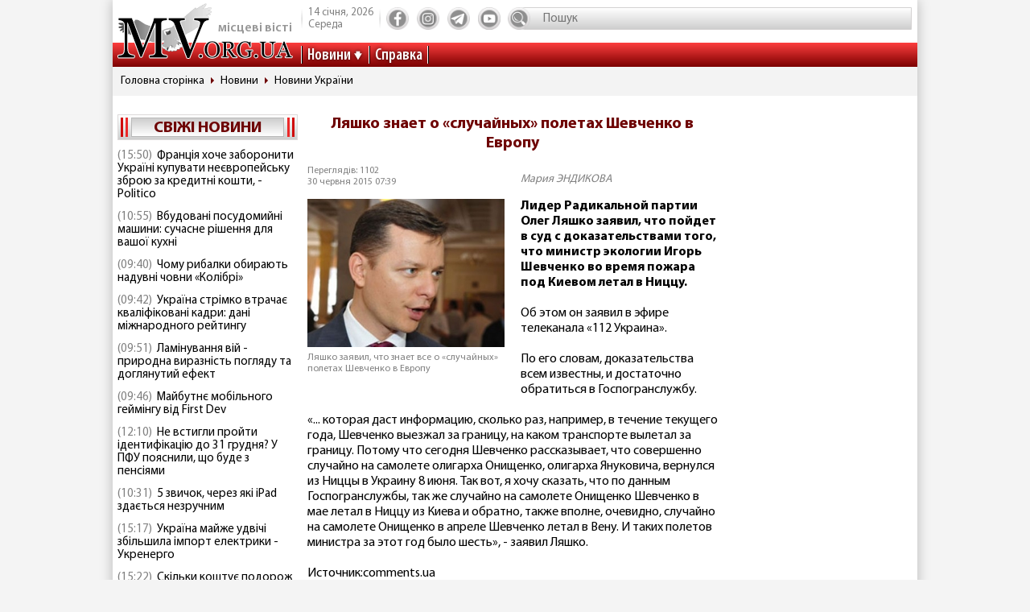

--- FILE ---
content_type: text/html; charset=utf-8
request_url: https://www.mv.org.ua/news/102618-ljashko_znaet_o_sluchainyh_poletah_shevchenko_v_evropu.html
body_size: 9135
content:
<!DOCTYPE html>
<html lang="ru">
  <head>
<!-- Global site tag (gtag.js) - Google Analytics -->
<script async src="https://www.googletagmanager.com/gtag/js?id=UA-1345068-2"></script>
<script>
  window.dataLayer = window.dataLayer || [];
  function gtag(){dataLayer.push(arguments);}
  gtag('js', new Date());
  gtag('config', 'UA-1345068-2');
</script>  
    <base href="//www.mv.org.ua" />
    <title>Ляшко знает о «случайных» полетах Шевченко в Европу | Местные Вести</title>
    <meta charset="utf-8">
    <meta property="og:type" content="article">
    <meta property="og:description" content="Лидер Радикальной партии Олег Ляшко заявил, что пойдет в суд с доказательствами того, что министр экологии Игорь Шевченко во время пожара под Киевом летал в Ниццу."/>
    <meta property="og:title" content="Ляшко знает о «случайных» полетах Шевченко в Европу | Местные Вести">
    <meta property="og:url" content="https://www.mv.org.ua/news/102618-ljashko_znaet_o_sluchainyh_poletah_shevchenko_v_evropu.html">
    <meta property="og:image" content="https://www.mv.org.ua/image/news_small/2015/06/30_073951_157892.jpg">
    <meta property="og:site_name" content="Актуальні новини Мелітополя та регіону - Місцеві вісті">
    <meta property="fb:app_id" content="176363986035330"/>
    <meta property="og:locale" content="ru_RU"/>
    <meta name="description" content="Лидер Радикальной партии Олег Ляшко заявил, что пойдет в суд с доказательствами того, что министр экологии Игорь Шевченко во время пожара под Киевом летал в Ниццу."/>
    <meta http-equiv="x-ua-compatible" content="ie=edge">
    <meta name="viewport" content="width=device-width, initial-scale=1.0, minimum-scale=1.0, maximum-scale=1.0, user-scalable=no">
    <link rel="shortcut icon" type="image/x-icon" href="img/favicon.ico">
        <link rel="preload" href="/fonts/MyriadPro-Regular.woff" as="font" type="font/woff" crossorigin="anonymous">	
	    <link rel="preload" href="/fonts/MyriadPro-Bold.woff" as="font" type="font/woff" crossorigin="anonymous">
	    <link rel="preload" href="/fonts/MyriadPro-Semibold.woff" as="font" type="font/woff" crossorigin="anonymous">
	    <link rel="preload" href="/fonts/MyriadPro-SemiboldCond.woff" as="font" type="font/woff" crossorigin="anonymous">
        <link rel="preload" href="/fonts/MyriadPro-BoldCond.woff" as="font" type="font/woff" crossorigin="anonymous">
        <link rel="preload" href="/js/tinymce/skins/lightgray/skin.min.css" as="style">
    <link rel="stylesheet" href="css/style.css?rel=1555576566242">
    <link rel="stylesheet" href="css/custom.css?rel=1555576566241">
        <link rel="amphtml" href="https://www.mv.org.ua/amp/news/102618-ljashko_znaet_o_sluchainyh_poletah_shevchenko_v_evropu.html"><script async src="https://pagead2.googlesyndication.com/pagead/js/adsbygoogle.js"></script>
<script>
     (adsbygoogle = window.adsbygoogle || []).push({
          google_ad_client: "ca-pub-8073609406579166",
          enable_page_level_ads: true
     });
</script>


  </head>
  <body>

    <div class="backstage">
        
    </div>
    <div class="page">

    		  <div class="drawer-overlay"></div>
              <div class="drawer-content">
                <ul class="drawer-nav">
                  <li class="drawer-item search">
                    <form method="get" action="/search.php">
                      <input class="search-control" type="text" name="s" placeholder="Пошук">
               		  <input type="hidden" name="p" value="1" />
                      <button class="search-btn" type="submit"></button>
                    </form>
                  </li>
                  <li class="drawer-item"><a class="drawer-link" href="/news/">Усі новини</a></li>
                                    <li class="drawer-item"><a class="drawer-link" href="/Melitopol">МЕЛІТОПОЛЬ ТА РЕГІОН</a></li>
                                    <li class="drawer-item"><a class="drawer-link" href="/Zaporozhskaya_oblast">ЗАПОРІЖЖЯ ТА ОБЛАСТЬ</a></li>
                                    <li class="drawer-item"><a class="drawer-link" href="/world">СВІТ</a></li>
                                    <li class="drawer-item"><a class="drawer-link" href="/Ukraine">Україна</a></li>
                                    <li class="drawer-item"><a class="drawer-link" href="/shou-biznes">ШОУ-БІЗНЕС</a></li>
                                    <li class="drawer-item"><a class="drawer-link" href="/dom_i_semya">ДІМ І СІМ'Я</a></li>
                                    <li class="drawer-item"><a class="drawer-link" href="/tehnologii">НАУКА ТА ТЕХНОЛОГІЇ</a></li>
                                    <li class="drawer-item"><a class="drawer-link" href="/tv_program.php">ТВ программа</a></li>
                  <li class="drawer-item"><a class="drawer-link" href="/business.html">Справка</a></li>
                  
                  <li class="drawer-item"><a class="drawer-link" href="/press/">Пресс-релизы</a></li>

                </ul>
              </div>

      <header class="page-header header"><a class="logo" href="/" ><span>місцеві вісті</span></a>
        <nav class="toolbar">
          <ul class="toolbar-nav">
            <li class="nav-item calend">
              <div class="calend-item">14 січня, 2026</div>
              <div class="calend-item">Середа</div>
            </li>
                        <li class="nav-item social">
              <ul class="social-nav">
                <li class="social-item"><a class="social-link ic-fb" href="https://www.facebook.com/mvnovosty" target="_blank" rel="nofollow noopener"></a></li>
                <li class="social-item"><a class="social-link ic-ig" href="https://www.instagram.com/mv_novosty/" target="_blank" rel="nofollow noopener"></a></li>
                <li class="social-item"><a class="social-link ic-tg" href="https://t.me/newstimeukr" target="_blank" rel="nofollow noopener"></a></li>
                <li class="social-item"><a class="social-link ic-yt" href="https://www.youtube.com/c/mvnovosti?sub_confirmation=1" target="_blank" rel="nofollow noopener"></a></li>
              </ul>
            </li>
            <li class="nav-item search">
              <form method="get" action="/search.php">
                <input class="search-control" type="text" name="s" placeholder="Пошук">
                <input type="hidden" name="p" value="1" />
                                <button class="search-btn" type="submit"></button>
              </form>
            </li>
            <li class="nav-item drawer">
              <button class="drawer-toggle" type="button"><span></span><span></span><span></span><span></span><span></span></button>
            </li>
          </ul>
        </nav>
        <nav class="navbar">
          <ul class="navbar-nav">
            <li class="nav-item drop-item"><a class="nav-link" href="/news/">Новини</a>
              <ul class="drop-nav">
                <li><a href="/news/">Усі новини</a></li>
                                <li><a href="/Melitopol">МЕЛІТОПОЛЬ ТА РЕГІОН</a></li>
                                <li><a href="/Zaporozhskaya_oblast">ЗАПОРІЖЖЯ ТА ОБЛАСТЬ</a></li>
                                <li><a href="/world">СВІТ</a></li>
                                <li><a href="/Ukraine">Україна</a></li>
                                <li><a href="/shou-biznes">ШОУ-БІЗНЕС</a></li>
                                <li><a href="/dom_i_semya">ДІМ І СІМ'Я</a></li>
                                <li><a href="/tehnologii">НАУКА ТА ТЕХНОЛОГІЇ</a></li>
                                <li><a href="/press/">Прес-релизи</a></li>
              </ul>
            </li>
            <li class="nav-item"><a class="nav-link" href="/business.html">Справка</a></li>

          </ul>
        </nav>
      </header>
            <nav aria-label="breadcrumb">
        <ol class="breadcrumb">
                            <li class="breadcrumb-item"><a href="/">Головна сторінка</a></li>
                                      <li class="breadcrumb-item"><a href="/news">Новини</a></li>
                                      <li class="breadcrumb-item"><a href="/Ukraine">Новини України</a></li>
                          </ol>
      </nav>
            
<div style="margin-top: 5px">
<style>
.shapka { width:100%; height: 100px; }
@media(min-width: 500px) { .shapka { width:100%; height: 70px; } }
@media(min-width: 800px) { .shapka { width:100%; height: 150px; } }
</style>
<!--
<script async src="https://pagead2.googlesyndication.com/pagead/js/adsbygoogle.js?client=ca-pub-8073609406579166" crossorigin="anonymous"></script>
<ins class="adsbygoogle shapka"
     style="display:inline-block"
     data-ad-client="ca-pub-8073609406579166"
     data-ad-slot="3021743104"></ins>
<script>
(adsbygoogle = window.adsbygoogle || []).push({});
</script>
-->
</div>      <div class="page-body grid">
        <aside class="sidebar sidebar-left">
          <section class="case case-headline">

            <div class="case-heading bordered">

					<div class="case-caption"><span><a href="/news/">Свіжі новини</a></span></div>
				
			
 
            </div>
            <div class="case-body">
              <div class="items">
                                <div class="item"><span class="item-date">(15:50)</span><a class="item-title" href="/news/279615-francija_hoche_zaboroniti_ukraini_kupuvati_neevropeisku_zbroyu_za_kreditni_koshti_-_politico.html">Франція хоче заборонити Україні купувати неєвропейську зброю за кредитні кошти, - Politico</a></div>
                                <div class="item"><span class="item-date">(10:55)</span><a class="item-title" href="/news/279616-vbudovani_posudomiini_mashini_suchasne_rishennja_dlja_vashoi_kuhni.html">Вбудовані посудомийні машини: сучасне рішення для вашої кухні</a></div>
                                <div class="item"><span class="item-date">(09:40)</span><a class="item-title" href="/news/279614-chomu_ribalki_obirayut_naduvni_chovni_kolibri.html">Чому рибалки обирають надувні човни «Колібрі»</a></div>
                                <div class="item"><span class="item-date">(09:42)</span><a class="item-title" href="/news/279611-ukraina_strimko_vtrachae_kvalifikovani_kadri_dani_mizhnarodnogo_reitingu.html">Україна стрімко втрачає кваліфіковані кадри: дані міжнародного рейтингу</a></div>
                                <div class="item"><span class="item-date">(09:51)</span><a class="item-title" href="/news/279613-laminuvannja_vii_-_prirodna_viraznist_pogljadu_ta_dogljanutii_efekt.html">Ламінування вій - природна виразність погляду та доглянутий ефект</a></div>
                                <div class="item"><span class="item-date">(09:46)</span><a class="item-title" href="/news/279612-maibutne_mobilnogo_geimingu_vid_first_dev.html">Майбутнє мобільного геймінгу від First Dev</a></div>
                                <div class="item"><span class="item-date">(12:10)</span><a class="item-title" href="/news/279609-ne_vstigli_proiti_identifikaciyu_do_31_grudnja_u_pfu_pojasnili_sho_bude_z_pensijami.html">Не встигли пройти ідентифікацію до 31 грудня? У ПФУ пояснили, що буде з пенсіями </a></div>
                                <div class="item"><span class="item-date">(10:31)</span><a class="item-title" href="/news/279610-5_zvichok_cherez_jaki_ipad_zdaetsja_nezruchnim.html">5 звичок, через які iPad здається незручним</a></div>
                                <div class="item"><span class="item-date">(15:17)</span><a class="item-title" href="/news/279607-ukraina_maizhe_udvichi_zbilshila_import_elektriki_-_ukrenergo.html">Україна майже удвічі збільшила імпорт електрики - Укренерго</a></div>
                                <div class="item"><span class="item-date">(15:22)</span><a class="item-title" href="/news/279608-skilki_koshtue_podorozh_avtobusom_kiiv_-_bratislava_u_2025_roci_tarifi_bagazh_dodatkovi_vitrati.html">Скільки коштує подорож автобусом Київ – Братислава у 2025 році: тарифи, багаж, додаткові витрати</a></div>
                                <div class="item"><span class="item-date">(17:45)</span><a class="item-title" href="/news/279597-pensioneri_mayut_proiti_identifikaciyu_do_31_grudnja_shob_ne_vtratiti_viplati_pokrokova_instrukcija.html">Пенсіонери мають пройти ідентифікацію до 31 грудня, щоб не втратити виплати: покрокова інструкція</a></div>
                                <div class="item"><span class="item-date">(15:27)</span><a class="item-title" href="/news/279603-energosistema_ukraini_v_naigirshomu_stani_z_veresnja_2024_roku_-_magate.html">Енергосистема України в найгіршому стані з вересня 2024 року - МАГАТЕ</a></div>
                                <div class="item"><span class="item-date">(08:29)</span><a class="item-title" href="/news/279604-u_kievi_demontuyut_pamjatniki_bulgakovu_ta_ahmatovii.html">У Києві демонтують пам'ятники Булгакову та Ахматовій</a></div>
                                <div class="item"><span class="item-date">(09:34)</span><a class="item-title" href="/news/279606-pitevaja_voda_v_povsednevnoi_zhizni_trebovanija_osobennosti_i_vybor.html">Питьевая вода в повседневной жизни: требования, особенности и выбор</a></div>
                                <div class="item"><span class="item-date">(05:31)</span><a class="item-title" href="/news/279605-jak_znaiti_i_porivnjati_jakisni_movni_kursi_prostii_pokrokovii_gid.html">Як знайти і порівняти якісні мовні курси: простий покроковий гід</a></div>
                                <div class="item"><span class="item-date">(15:42)</span><a class="item-title" href="/news/279596-podatki_ta_cifrovizacija_sho_chekae_na_malii_i_serednii_biznes_u_2026_roci.html">Податки та цифровізація. Що чекає на малий і середній бізнес у 2026 році</a></div>
                                <div class="item"><span class="item-date">(12:24)</span><a class="item-title" href="/news/279592-stipendii_v_polshi_hto_z_ukrainciv_mozhe_otrimati.html">Стипендії в Польщі: хто з українців може отримати</a></div>
                                <div class="item"><span class="item-date">(08:50)</span><a class="item-title" href="/news/279602-kak_bystro_poluchit_ssudu_v_izraile.html">Как быстро получить ссуду в Израиле</a></div>
                                <div class="item"><span class="item-date">(07:50)</span><a class="item-title" href="/news/279601-kak_vybrat_muzhskie_zimnie_botinki.html">Как выбрать мужские зимние ботинки?</a></div>
                                <div class="item"><span class="item-date">(05:46)</span><a class="item-title" href="/news/279598-sho_krashe_dlja_domu_krapelna_chi_kapsulna_kavovarka.html">Що краще для дому: крапельна чи капсульна кавоварка</a></div>
                              </div>
            </div>
          </section>
         
          

                    
          <section class="case case-poll">
            <div class="case-heading bordered">
              <div class="case-caption"><span>Опитування</span></div>
            </div>
            <div class="case-body">
              <form id="ajax-poll" class="form" method="post" action="/poll">
                <div class="form-title"> Чи плануєте вже літню відпустку?</div>
                                <div class="form-group">
                  <div class="form-check custom-checkbox">
                    <input class="form-check-input" id="check0" type="radio" name="poll" value="0">                    <label class="form-check-label" for="check0">Нікуди не поїду, буду працювати та донатити</label>
                  </div>
                                  </div>
                                <div class="form-group">
                  <div class="form-check custom-checkbox">
                    <input class="form-check-input" id="check1" type="radio" name="poll" value="1">                    <label class="form-check-label" for="check1">Планую відпустку цікавими місцями України</label>
                  </div>
                                  </div>
                                <div class="form-group">
                  <div class="form-check custom-checkbox">
                    <input class="form-check-input" id="check2" type="radio" name="poll" value="2">                    <label class="form-check-label" for="check2">Поїду за кордон</label>
                  </div>
                                  </div>
                                <div class="form-group">
                  <div class="form-check custom-checkbox">
                    <input class="form-check-input" id="check3" type="radio" name="poll" value="3">                    <label class="form-check-label" for="check3">Тільки мрію про море</label>
                  </div>
                                  </div>
                                                <div class="btn-wrap">
                  <button class="btn" type="submit"><span>Проголосувати</span></button>
                </div>
                              </form>
            </div>
            
            
            
            
            
                            
            <div class="case-caption last-polls">Результати<br >минулого опитування</div>
            <div class="case-body">
                <div class="form-title">Чи треба приймати новий закон про мобілізацію?</div>
                                <div class="form-group">
                  <div class="form-check custom-checkbox">
                    <label>Ні, він обмежує права людей</label>
                  </div>
                  <div class="form-progress">
                    <div class="form-progress-bar" style="width:0%;"></div>
                    <div class="form-progress-count">0%</div>
                  </div>

                </div>
                                <div class="form-group">
                  <div class="form-check custom-checkbox">
                    <label>Так, щоб більше людей пішли захищати країну</label>
                  </div>
                  <div class="form-progress">
                    <div class="form-progress-bar" style="width:35%;"></div>
                    <div class="form-progress-count">35%</div>
                  </div>

                </div>
                                <div class="form-group">
                  <div class="form-check custom-checkbox">
                    <label>Треба, але з певними правками</label>
                  </div>
                  <div class="form-progress">
                    <div class="form-progress-bar" style="width:15%;"></div>
                    <div class="form-progress-count">15%</div>
                  </div>

                </div>
                                <div class="form-group">
                  <div class="form-check custom-checkbox">
                    <label>Краще хай спочатку діти депутатів підуть на фронт</label>
                  </div>
                  <div class="form-progress">
                    <div class="form-progress-bar" style="width:45%;"></div>
                    <div class="form-progress-count">45%</div>
                  </div>

                </div>
                            </div>
                        
          </section>
                    
		  
         <section class="case case-popular">
            <div class="case-heading bordered">
              <div class="case-caption"><span>Найбільш читані</span></div>
            </div>
            <div class="case-body">

              <div class="tab-content">
                <div class="tab-pane fade show active" id="mostRead">
                  <div class="items">
                  	                    <div class="item">
                      <div class="item-info"><a class="item-title" href="/news/279611-ukraina_strimko_vtrachae_kvalifikovani_kadri_dani_mizhnarodnogo_reitingu.html">Україна стрімко втрачає кваліфіковані кадри: дані міжнародного рейтингу</a></div>
                      <div class="item-stat"><span class="item-icon ic-read"></span><span class="item-count">345</span></div>
                    </div>
                                        <div class="item">
                      <div class="item-info"><a class="item-title" href="/news/279612-maibutne_mobilnogo_geimingu_vid_first_dev.html">Майбутнє мобільного геймінгу від First Dev</a></div>
                      <div class="item-stat"><span class="item-icon ic-read"></span><span class="item-count">287</span></div>
                    </div>
                                        <div class="item">
                      <div class="item-info"><a class="item-title" href="/news/279613-laminuvannja_vii_-_prirodna_viraznist_pogljadu_ta_dogljanutii_efekt.html">Ламінування вій - природна виразність погляду та доглянутий ефект</a></div>
                      <div class="item-stat"><span class="item-icon ic-read"></span><span class="item-count">271</span></div>
                    </div>
                                        <div class="item">
                      <div class="item-info"><a class="item-title" href="/news/279615-francija_hoche_zaboroniti_ukraini_kupuvati_neevropeisku_zbroyu_za_kreditni_koshti_-_politico.html">Франція хоче заборонити Україні купувати неєвропейську зброю за кредитні кошти, - Politico</a></div>
                      <div class="item-stat"><span class="item-icon ic-read"></span><span class="item-count">148</span></div>
                    </div>
                                        <div class="item">
                      <div class="item-info"><a class="item-title" href="/news/279614-chomu_ribalki_obirayut_naduvni_chovni_kolibri.html">Чому рибалки обирають надувні човни «Колібрі»</a></div>
                      <div class="item-stat"><span class="item-icon ic-read"></span><span class="item-count">132</span></div>
                    </div>
                                        <div class="item">
                      <div class="item-info"><a class="item-title" href="/news/279616-vbudovani_posudomiini_mashini_suchasne_rishennja_dlja_vashoi_kuhni.html">Вбудовані посудомийні машини: сучасне рішення для вашої кухні</a></div>
                      <div class="item-stat"><span class="item-icon ic-read"></span><span class="item-count">131</span></div>
                    </div>
                                      </div>
                </div>

              </div>
            </div>
          </section>	

          <section class="case case-archive">
            <div class="case-heading bordered">
              <div class="case-caption"><span>Архів новин</span></div>
            </div>
            <div class="case-body">
              <div class="datepicker-inline"></div>
            </div>
          </section>
          

         
          
          
        </aside>
      <main class="page-content">
          <section class="case case-news">
            <div class="case-body">
              <article class="item">

                                        

                                <h1 class="item-title">Ляшко знает о «случайных» полетах Шевченко в Европу</h1>
                
                <div class="item-inform">
                  <div class="item-stat">

                    <div class="item-date">Переглядів: 1102                    <p>30 червня 2015 07:39</div></p>
                  </div>
                  <div class="item-author"><a class="gray" href="/news/author/marija_endikova.html" >Мария ЭНДИКОВА</a></div>                </div>
                

                <div class="item-preview">
                                  <div class="item-img"><img src="image/news_small/2015/06/30_073951_157892.jpg" alt="Ляшко знает о «случайных» полетах Шевченко в Европу фото"></div>
                  <div class="item-rel">Ляшко заявил, что знает все о «случайных» полетах Шевченко в Европу</div>
                </div>

                <div class="item-text">
                  <span class="item-desc">Лидер Радикальной партии Олег Ляшко заявил, что пойдет в суд с доказательствами того, что министр экологии Игорь Шевченко во время пожара под Киевом летал в Ниццу.</span><br />
<br />
Об этом он заявил в эфире телеканала &laquo;112 Украина&raquo;.<br />
<br />
По его словам, доказательства всем известны, и достаточно обратиться в Госпогранслужбу.<br />
<br />
&laquo;... которая даст информацию, сколько раз, например, в течение текущего года, Шевченко выезжал за границу, на каком транспорте вылетал за границу. Потому что сегодня Шевченко рассказывает, что совершенно случайно на самолете олигарха Онищенко, олигарха Януковича, вернулся из Ниццы в Украину 8 июня. Так вот, я хочу сказать, что по данным Госпогранслужбы, так же случайно на самолете Онищенко Шевченко в мае летал в Ниццу из Киева и обратно, также вполне, очевидно, случайно на самолете Онищенко в апреле Шевченко летал в Вену. И таких полетов министра за этот год было шесть&raquo;, - заявил Ляшко.<br />
<br />
Источник:comments.ua                </div>
                
                <div class="item-social">


                               
                  <nav class="social">
                    <div class="social-title">Поділитися у соцмережах:</div>
                    <ul class="social-nav">
                      <li class="social-item"><a class="social-link ic-fb" href="javascript:void(0);" onclick="share('https://www.facebook.com/sharer/sharer.php?u=https%3A%2F%2Fwww.mv.org.ua%2Fnews%2F102618-ljashko_znaet_o_sluchainyh_poletah_shevchenko_v_evropu.html')" class="social-fb"></a></li>
                      <li class="social-item"><a class="social-link ic-tg" href="javascript:void(0);" onclick="share('https://telegram.me/share/url?url=https%3A%2F%2Fwww.mv.org.ua%2Fnews%2F102618-ljashko_znaet_o_sluchainyh_poletah_shevchenko_v_evropu.html')"></a></li>
                      <li class="social-item"><a class="social-link ic-tw" href="javascript:void(0);" onclick="share('https://twitter.com/share?url=https%3A%2F%2Fwww.mv.org.ua%2Fnews%2F102618-ljashko_znaet_o_sluchainyh_poletah_shevchenko_v_evropu.html')"></a></li>
                    </ul>
                  </nav>
                </div>
<hr class="divider">

<!-- Composite Start
<div id="M740898ScriptRootC1390643"></div>
<script src="https://jsc.mgid.com/m/v/mv.org.ua.1390643.js" async></script>
Composite End -->  

<br>
<script async src="https://pagead2.googlesyndication.com/pagead/js/adsbygoogle.js?client=ca-pub-8073609406579166"
     crossorigin="anonymous"></script>
<ins class="adsbygoogle"
     style="display:block"
     data-ad-format="autorelaxed"
     data-ad-client="ca-pub-8073609406579166"
     data-ad-slot="6505912025"></ins>
<script>
     (adsbygoogle = window.adsbygoogle || []).push({});
</script>





             
              
                          
              
                          
              
                          
              
                          
              
                          
              
                          
              
                          
              
                          
              
                          


                             <div class="item-comment">
                <a name="comments"></a>
                  <form class="form" method="post" action="/news/102618-ljashko_znaet_o_sluchainyh_poletah_shevchenko_v_evropu.html#comments">
                                    <div class="answer_name"></div>
                    <div class="form-group">
                      <div class="form-label">Имя:</div>
                      <input class="form-control" type="text" name="name" value="">
                      <input type="hidden" name="answer_id" id="answer_id" value="">
                      <input type="hidden" name="num" id="num" value="">
                    </div>
                    <div class="form-group">
                      <div class="form-label">Ваш комментарий:</div>
                      <div class="mceu-wrap">
                        <textarea class="mceu" rows="" cols="" name="txt"></textarea>
                      </div>
                    </div>
                    <div class="btn-wrap">
                      <div class="form-check custom-checkbox">
                        <input class="form-check-input" id="captcha" type="checkbox" name="captcha" value="1" >
                        <label class="form-check-label" for="captcha">Я не робот</label>
                      </div>
                      <button class="btn" type="submit"><span>Добавить коментарий</span></button>
                    </div>
                  </form>
                                  </div>
                <div class="item-comments">
                                  </div>
              
              </article>
            </div>
          </section>
          




          <hr class="divider">
          <section class="case case-similar">
            <div class="case-heading">
              <div class="case-title">Схожі новини:</div>
            </div>
            <div class="case-body">
              <div class="items">
                              <div class="item">
                  <div class="item-title"><a href="/news/279615-francija_hoche_zaboroniti_ukraini_kupuvati_neevropeisku_zbroyu_za_kreditni_koshti_-_politico.html">Франція хоче заборонити Україні купувати неєвропейську зброю за кредитні кошти, - Politico</a></div>
                </div>
                              <div class="item">
                  <div class="item-title"><a href="/news/279616-vbudovani_posudomiini_mashini_suchasne_rishennja_dlja_vashoi_kuhni.html">Вбудовані посудомийні машини: сучасне рішення для вашої кухні</a></div>
                </div>
                              <div class="item">
                  <div class="item-title"><a href="/news/279614-chomu_ribalki_obirayut_naduvni_chovni_kolibri.html">Чому рибалки обирають надувні човни «Колібрі»</a></div>
                </div>
                              <div class="item">
                  <div class="item-title"><a href="/news/279611-ukraina_strimko_vtrachae_kvalifikovani_kadri_dani_mizhnarodnogo_reitingu.html">Україна стрімко втрачає кваліфіковані кадри: дані міжнародного рейтингу</a></div>
                </div>
                              <div class="item">
                  <div class="item-title"><a href="/news/279613-laminuvannja_vii_-_prirodna_viraznist_pogljadu_ta_dogljanutii_efekt.html">Ламінування вій - природна виразність погляду та доглянутий ефект</a></div>
                </div>
              
              </div>

            </div>

          </section>



          <div class="banner">
          


                    </div>


<script type="application/ld+json">
{
  "@context" : "http://schema.org",
  "@type" : "NewsArticle",
  "mainEntityOfPage": {
        "@type": "WebPage",
        "@id": ""
    },

 "headline" :  "Ляшко знает о «случайных» полетах Шевченко в Европу",
	"description" : "Лидер Радикальной партии Олег Ляшко заявил, что пойдет в суд с доказательствами того, что министр экологии Игорь Шевченко во время пожара под Киевом летал в Ниццу.",
		"image" : "/image/news_small/2015/06/30_073951_157892.jpg",
		"datePublished" :  "2015-06-30T07:39:51+03:00",
		"dateModified" :  "2015-06-30T07:39:51+03:00",
		"articleBody" : "Лидер Радикальной партии Олег Ляшко заявил, что пойдет в суд с доказательствами того, что министр экологии Игорь Шевченко во время пожара под Киевом летал в Ниццу.

Об этом он заявил в эфире телеканала &laquo;112 Украина&raquo;.

По его словам, доказательства всем известны, и достаточно обратиться в Госпогранслужбу.

&laquo;... которая даст информацию, сколько раз, например, в течение текущего года, Шевченко выезжал за границу, на каком транспорте вылетал за границу. Потому что сегодня Шевченко рассказывает, что совершенно случайно на самолете олигарха Онищенко, олигарха Януковича, вернулся из Ниццы в Украину 8 июня. Так вот, я хочу сказать, что по данным Госпогранслужбы, так же случайно на самолете Онищенко Шевченко в мае летал в Ниццу из Киева и обратно, также вполне, очевидно, случайно на самолете Онищенко в апреле Шевченко летал в Вену. И таких полетов министра за этот год было шесть&raquo;, - заявил Ляшко.

Источник:comments.ua",

	

					"author" : {
			"@type" : "Person",
			"name" : "Мария ЭНДИКОВА"
		},
		
		"publisher" : {
		"@type" : "Organization",
		"name" : "МВ-холдинг",
			"logo": {
			"@type": "ImageObject",
			"url": "https://www.mv.org.ua/img/logo_190_60.png",
			"width": 190,
			"height": 60
			}
		}
 }
</script>

        </main>        <aside class="sidebar sidebar-right">
          <section class="case case-banners">
          	          </section>


         </aside>
      </div>
    </div>    <footer class="page-footer footer">
      <div class="footer-inner">
        <div class="footer-top">
          <div class="footer-center">
            <nav class="navbar">
              <ul class="navbar-nav">
                <li class="nav-item"><a href="/about.html">Про нас</a></li>
                <li class="nav-item"><a href="/advertisers.html">Реклама</a></li>
                <li class="nav-item"><a href="/contacts.html">Контакти</a></li>
				<!--<li class="nav-item"><a href="/subscription.html">Підписка</a></li>-->
              </ul>
            </nav>
          </div>
          <div class="footer-left">
            <nav class="social">
              <div class="social-title">Ми у соцмережах</div>
              <ul class="social-nav">
                <li class="social-item"><a class="social-link ic-fb" href="https://www.facebook.com/mvnovosty" target="_blank" rel="nofollow noopener"></a></li>
                <li class="social-item"><a class="social-link ic-ig" href="https://www.instagram.com/mv_novosty/" target="_blank" rel="nofollow noopener"></a></li>
                <li class="social-item"><a class="social-link ic-tg" href="https://t.me/newstimeukr" target="_blank" rel="nofollow noopener"></a></li>
                <li class="social-item"><a class="social-link ic-yt" href="https://www.youtube.com/c/mvnovosti?sub_confirmation=1" target="_blank" rel="nofollow noopener" ></a></li>
              </ul>
            </nav>
          </div>
          <div class="footer-right">
            <nav class="toolbar">
              <ul class="toolbar-nav">
                <li class="nav-item"><!--LiveInternet counter--><a href="//www.liveinternet.ru/click"
target="_blank" rel="nofollow noopener"><img id="licnt474C" width="31" height="31" style="border:0" 
title="LiveInternet"
src="[data-uri]"
alt=""/></a><script>(function(d,s){d.getElementById("licnt474C").src=
"//counter.yadro.ru/hit?t38.2;r"+escape(d.referrer)+
((typeof(s)=="undefined")?"":";s"+s.width+"*"+s.height+"*"+
(s.colorDepth?s.colorDepth:s.pixelDepth))+";u"+escape(d.URL)+
";h"+escape(d.title.substring(0,150))+";"+Math.random()})
(document,screen)</script><!--/LiveInternet-->

</li>
                <li class="nav-item"></li>
              </ul>
            </nav>
          </div>
        </div>
        <div class="footer-bottom">
          <p>© 2002 ТОВ "МВ-холдінг" Всі права захищені. Сайт виготовлено за підтримки посольства США. Наш стратегічний інвестор - MDIF.</p>
		  <p>Наші партнери в Україні - УАМБ та АНРВУ. Матеріали з позначкою "Реклама" та "*" розміщуються на правах реклами.</p>
        </div>
      </div>
    </footer>
    <script src="js/jquery.min.js"></script>
    <script src="js/vendor.js?rel=1555576566239"></script>
    <script src="js/script.js?rel=1555576566241"></script>
    <script src="js/tinymce/tinymce.min.js"></script>
    <script>
    $(function() {
    	$('#num').val('102618');
    });
    </script>
                
    <form id="formErr" action="" method="post" target="blankFrame">
    	<input type="hidden" name="lang" value="">
    	<input type="hidden" name="ctg" value="">
    	<input type="hidden" name="variable" value="">
    	<input type="hidden" name="docloc">
    	<input type="hidden" name="txterr">
    	<input type="hidden" name="useragent">
	</form>
  <script defer src="https://static.cloudflareinsights.com/beacon.min.js/vcd15cbe7772f49c399c6a5babf22c1241717689176015" integrity="sha512-ZpsOmlRQV6y907TI0dKBHq9Md29nnaEIPlkf84rnaERnq6zvWvPUqr2ft8M1aS28oN72PdrCzSjY4U6VaAw1EQ==" data-cf-beacon='{"version":"2024.11.0","token":"607cb9da9ce64490b733375b08bb29ad","r":1,"server_timing":{"name":{"cfCacheStatus":true,"cfEdge":true,"cfExtPri":true,"cfL4":true,"cfOrigin":true,"cfSpeedBrain":true},"location_startswith":null}}' crossorigin="anonymous"></script>
</body>
</html>

--- FILE ---
content_type: text/html; charset=utf-8
request_url: https://www.google.com/recaptcha/api2/aframe
body_size: 267
content:
<!DOCTYPE HTML><html><head><meta http-equiv="content-type" content="text/html; charset=UTF-8"></head><body><script nonce="Y0CJO1vUeOhY2NTfooTdXQ">/** Anti-fraud and anti-abuse applications only. See google.com/recaptcha */ try{var clients={'sodar':'https://pagead2.googlesyndication.com/pagead/sodar?'};window.addEventListener("message",function(a){try{if(a.source===window.parent){var b=JSON.parse(a.data);var c=clients[b['id']];if(c){var d=document.createElement('img');d.src=c+b['params']+'&rc='+(localStorage.getItem("rc::a")?sessionStorage.getItem("rc::b"):"");window.document.body.appendChild(d);sessionStorage.setItem("rc::e",parseInt(sessionStorage.getItem("rc::e")||0)+1);localStorage.setItem("rc::h",'1768394270195');}}}catch(b){}});window.parent.postMessage("_grecaptcha_ready", "*");}catch(b){}</script></body></html>